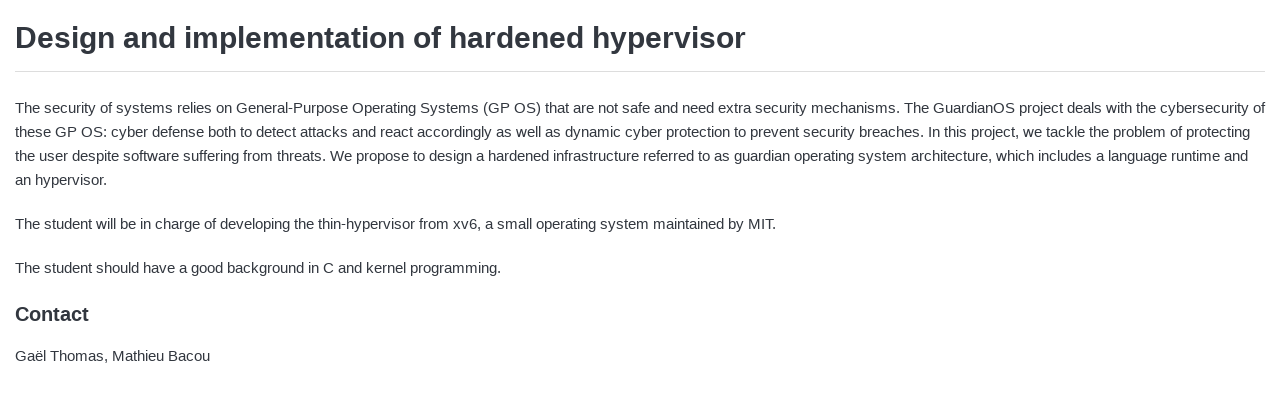

--- FILE ---
content_type: text/html; charset=UTF-8
request_url: https://www-inf.telecom-sudparis.eu/COURS/masteripparis/subjects/2022-2023/hypervisor.html
body_size: 19974
content:

				<!DOCTYPE html>
				<html>
					<head>
						<meta charset="UTF-8">
						<meta name="viewport" content="width=device-width, initial-scale=1" />
						<title>Design and implementation of hardened hypervisor</title>
					</head>
					<body>
						<div class="exported-note"><div class="exported-note-title">Design and implementation of hardened hypervisor</div>

<style>
		/* https://necolas.github.io/normalize.css/ */
		html{line-height:1.15;-ms-text-size-adjust:100%;-webkit-text-size-adjust:100%}body{margin:0}
		article,aside,footer,header,nav,section{display:block}h1{font-size:2em;margin:.67em 0}hr{box-sizing:content-box;height:0;overflow:visible}
		pre{font-family:monospace,monospace;font-size:1em}a{background-color:transparent;-webkit-text-decoration-skip:objects}
		b,strong{font-weight:bolder}small{font-size:80%}img{border-style:none}

		body {
			font-size: 15px;
			color: #32373F;
			word-wrap: break-word;
			line-height: 1.6em;
			background-color: #ffffff;
			font-family: 'Avenir', 'Arial', sans-serif;
			padding-bottom: 0px;
			padding-top: 0px;
		}
		kbd {
			border: 1px solid rgb(220, 220, 220);
			box-shadow: inset 0 -1px 0 rgb(220, 220, 220);
			padding: 2px 4px;
			border-radius: 3px;
			background-color: rgb(243, 243, 243);
		}
		::-webkit-scrollbar {
			width: 7px;
			height: 7px;
		}
		::-webkit-scrollbar-corner {
			background: none;
		}
		::-webkit-scrollbar-track {
			border: none;
		}
		::-webkit-scrollbar-thumb {
			background: rgba(100, 100, 100, 0.3); 
			border-radius: 5px;
		}
		::-webkit-scrollbar-track:hover {
			background: rgba(0, 0, 0, 0.1); 
		}
		::-webkit-scrollbar-thumb:hover {
			background: rgba(100, 100, 100, 0.7); 
		}

		

		/* Remove top padding and margin from first child so that top of rendered text is aligned to top of text editor text */

		#rendered-md > h1:first-child,
		#rendered-md > h2:first-child,
		#rendered-md > h3:first-child,
		#rendered-md > h4:first-child,
		#rendered-md > ul:first-child,
		#rendered-md > ol:first-child,
		#rendered-md > table:first-child,
		#rendered-md > blockquote:first-child,
		#rendered-md > img:first-child,
		#rendered-md > p:first-child {
			margin-top: 0;
			padding-top: 0;
		}
		
		p, h1, h2, h3, h4, h5, h6, ul, table {
			margin-top: .6em;
			margin-bottom: 1.35em;

			/*
				Adds support for RTL text in the note body. It automatically detects the direction using the content.
				Issue: https://github.com/laurent22/joplin/issues/3991
			*/
			unicode-bidi: plaintext;
		}

		h1, h2, h3, h4, h5, h6, ul, table {
			margin-bottom: 0.65em;
		}

		h1, h2, h3, h4, h5, h6 {
			line-height: 1.5em;
		}
		h1 {
			font-size: 1.5em;
			font-weight: bold;
			border-bottom: 1px solid #dddddd;
			padding-bottom: .3em;
		}
		h2 {
			font-size: 1.3em;
			font-weight: bold;
			padding-bottom: .1em; */
		}
		h3 {
			font-size: 1.1em;
			font-weight: bold;
		}
		h4, h5, h6 {
			font-size: 1em;
			font-weight: bold;
		}

		.exported-note-title {
			font-size: 2em;
			font-weight: bold;
			margin-bottom: 0.8em;
			line-height: 1.5em;
			padding-bottom: .35em;
			border-bottom: 1px solid #dddddd;
		}

		a {
			color: #155BDA;
		}
		ul, ol {
			padding-left: 0;
			margin-left: 1.7em;
		}
		li {
			margin-bottom: .4em;
		}
		li p {
			margin-top: 0.2em;
			margin-bottom: 0;
		}

		.resource-icon {
			display: inline-block;
			position: relative;
			top: 0.3em;
			text-decoration: none;
			width: 1.2em;
			height: 1.4em;
			margin-right: 0.4em;
			background-color:  #155BDA;
		}
    /* These icons are obtained from the wonderful ForkAwesome project by copying the src svgs 
     * into the css classes below.
     * svgs are obtained from https://github.com/ForkAwesome/Fork-Awesome/tree/master/src/icons/svg
     * instead of the svg width, height property you must use a viewbox here, 0 0 1536 1792 is typically the actual size of the icon
     * each line begins with the pre-amble -webkit-mask: url("data:image/svg+xml;utf8,
     * and of course finishes with ");
     * to precvent artifacts it is also necessary to include -webkit-mask-repeat: no-repeat;
     * on the following line
     * */
		.fa-joplin {
			/* Awesome Font file */
			-webkit-mask: url("data:image/svg+xml;utf8,<svg viewBox='0 0 1536 1792' xmlns='http://www.w3.org/2000/svg'><path d='M373.834 128C168.227 128 0 296.223 0 501.834v788.336C0 1495.778 168.227 1664 373.834 1664h788.336c205.608 0 373.83-168.222 373.83-373.83V501.834C1536 296.224 1367.778 128 1162.17 128zm397.222 205.431h417.424a7.132 7.132 0 0 1 7.132 7.133v132.552c0 4.461-3.619 8.073-8.077 8.073h-57.23c-24.168 0-43.768 19.338-44.284 43.374v2.377h-.017v136.191h-.053l-.466 509.375c-5.02 77.667-39.222 149.056-96.324 201.046-60.28 54.834-141.948 85.017-229.962 85.017-12.45 0-25.208-.61-37.907-1.785-92.157-8.682-181.494-48.601-251.662-112.438-71.99-65.517-117.147-150.03-127.164-238-11.226-98.763 23.42-192.783 95.045-257.937 81.99-74.637 198.185-101.768 316.613-75.704 5.574 1.227 9.55 6.282 9.55 11.997v199.52c-.199 2.625-1.481 6.599-8.183 2.896-.663-.365-1.194-.511-1.653-.531-21.987-10.587-45.159-17.57-68.559-19.916-.38-.04-.757-.124-1.138-.163-.537-.048-1.034-.033-1.556-.075-4.13-.354-8.183-.517-12.203-.58-.87-.011-1.771-.127-2.641-.127-.486 0-.951.05-1.437.057-1.464.011-2.886.115-4.33.163-2.76.102-5.497.211-8.182.448-.273.024-.547.07-.835.097-25.509 2.4-47.864 11.104-65.012 25.47-.954.802-1.974 1.53-2.9 2.36a1.34 1.34 0 0 1-.168.146c-23.96 21.8-34.881 53.872-30.726 90.316 4.62 40.737 26.94 81.156 62.841 113.823 35.908 32.67 80.335 52.977 125.113 57.186 35.118 3.36 66.547-3.919 89.899-20.461a97.255 97.255 0 0 0 9.365-7.501c2.925-2.661 5.569-5.5 8.086-8.416.3-.348.672-.673.975-1.024 8.253-9.864 14.222-21.067 17.996-33.148.639-2.034 1.051-4.148 1.564-6.227.381-1.563.81-3.106 1.112-4.693.555-2.784.923-5.632 1.253-8.49.086-.709.183-1.414.237-2.128.492-4.893.693-9.858.55-14.91h.013V521.623c-2.01-22.626-20.78-40.434-43.928-40.434h-57.23a8.071 8.071 0 0 1-8.077-8.073V340.564a7.132 7.132 0 0 1 7.136-7.133z'/></svg>");
		}
		.fa-file-image {
			-webkit-mask: url("data:image/svg+xml;utf8,<svg viewBox='0 0 1536 1792' xmlns='http://www.w3.org/2000/svg'><path d='M1468 380c37 37 68 111 68 164v1152c0 53-43 96-96 96H96c-53 0-96-43-96-96V96C0 43 43 0 96 0h896c53 0 127 31 164 68zm-444-244v376h376c-6-17-15-34-22-41l-313-313c-7-7-24-16-41-22zm384 1528V640H992c-53 0-96-43-96-96V128H128v1536h1280zm-128-448v320H256v-192l192-192 128 128 384-384zm-832-192c-106 0-192-86-192-192s86-192 192-192 192 86 192 192-86 192-192 192z'/></svg>");
      -webkit-mask-repeat: no-repeat;
		}
		.fa-file-pdf {
			-webkit-mask: url("data:image/svg+xml;utf8,<svg viewBox='0 0 1536 1792' xmlns='http://www.w3.org/2000/svg'><path d='M1468 380c37 37 68 111 68 164v1152c0 53-43 96-96 96H96c-53 0-96-43-96-96V96C0 43 43 0 96 0h896c53 0 127 31 164 68zm-444-244v376h376c-6-17-15-34-22-41l-313-313c-7-7-24-16-41-22zm384 1528V640H992c-53 0-96-43-96-96V128H128v1536h1280zm-514-593c25 20 53 38 84 56 42-5 81-7 117-7 67 0 152 8 177 49 7 10 13 28 2 52-1 1-2 3-3 4v1c-3 18-18 38-71 38-64 0-161-29-245-73-139 15-285 46-392 83-103 176-182 262-242 262-10 0-19-2-28-7l-24-12c-3-1-4-3-6-5-5-5-9-16-6-36 10-46 64-123 188-188 8-5 18-2 23 6 1 1 2 3 2 4 31-51 67-116 107-197 45-90 80-178 104-262-32-109-42-221-24-287 7-25 22-40 42-40h22c15 0 27 5 35 15 12 14 15 36 9 68-1 3-2 6-4 8 1 3 1 5 1 8v30c-1 63-2 123-14 192 35 105 87 190 146 238zm-576 411c30-14 73-57 137-158-75 58-122 124-137 158zm398-920c-10 28-10 76-2 132 3-16 5-31 7-44 2-17 5-31 7-43 1-3 2-5 4-8-1-1-1-3-2-5-1-18-7-29-13-36 0 2-1 3-1 4zm-124 661c88-35 186-63 284-81-10-8-20-15-29-23-49-43-93-103-127-176-19 61-47 126-83 197-15 28-30 56-45 83zm646-16c-5-5-31-24-140-24 49 18 94 28 124 28 9 0 14 0 18-1 0-1-1-2-2-3z'/></svg>");
      -webkit-mask-repeat: no-repeat;
		}
		.fa-file-word {
			-webkit-mask: url("data:image/svg+xml;utf8,<svg viewBox='0 0 1536 1792' xmlns='http://www.w3.org/2000/svg'><path d='M1468 380c37 37 68 111 68 164v1152c0 53-43 96-96 96H96c-53 0-96-43-96-96V96C0 43 43 0 96 0h896c53 0 127 31 164 68zm-444-244v376h376c-6-17-15-34-22-41l-313-313c-7-7-24-16-41-22zm384 1528V640H992c-53 0-96-43-96-96V128H128v1536h1280zM233 768v107h70l164 661h159l128-485c5-15 8-30 10-46 1-8 2-16 2-24h4l3 24c3 14 4 30 9 46l128 485h159l164-661h70V768h-300v107h90l-99 438c-4 16-6 33-7 46l-2 21h-4c0-6-2-14-3-21-3-13-5-30-9-46L825 768H711l-144 545c-4 16-5 33-8 46l-4 21h-4l-2-21c-1-13-3-30-7-46l-99-438h90V768H233z'/></svg>");
      -webkit-mask-repeat: no-repeat;
		}
		.fa-file-powerpoint {
			-webkit-mask: url("data:image/svg+xml;utf8,<svg viewBox='0 0 1536 1792' xmlns='http://www.w3.org/2000/svg'><path d='M1468 380c37 37 68 111 68 164v1152c0 53-43 96-96 96H96c-53 0-96-43-96-96V96C0 43 43 0 96 0h896c53 0 127 31 164 68zm-444-244v376h376c-6-17-15-34-22-41l-313-313c-7-7-24-16-41-22zm384 1528V640H992c-53 0-96-43-96-96V128H128v1536h1280zm-992-234v106h327v-106h-93v-167h137c43 0 82-2 118-15 90-31 146-124 146-233s-54-193-137-228c-38-15-84-19-130-19H416v107h92v555h-92zm353-280H650V882h120c35 0 62 6 83 18 36 21 56 62 56 115 0 56-20 99-62 120-21 10-47 15-78 15z'/></svg>");
      -webkit-mask-repeat: no-repeat;
		}
		.fa-file-excel {
			-webkit-mask: url("data:image/svg+xml;utf8,<svg viewBox='0 0 1536 1792' xmlns='http://www.w3.org/2000/svg'><path d='M1468 380c37 37 68 111 68 164v1152c0 53-43 96-96 96H96c-53 0-96-43-96-96V96C0 43 43 0 96 0h896c53 0 127 31 164 68zm-444-244v376h376c-6-17-15-34-22-41l-313-313c-7-7-24-16-41-22zm384 1528V640H992c-53 0-96-43-96-96V128H128v1536h1280zm-979-234v106h281v-106h-75l103-161c12-19 18-34 21-34h2c1 4 3 7 5 10 4 8 10 14 17 24l107 161h-76v106h291v-106h-68l-192-273 195-282h67V768H828v107h74l-103 159c-12 19-21 34-21 33h-2c-1-4-3-7-5-10-4-7-9-14-17-23L648 875h76V768H434v107h68l189 272-194 283h-68z'/></svg>");
      -webkit-mask-repeat: no-repeat;
		}
		.fa-file-audio {
			-webkit-mask: url("data:image/svg+xml;utf8,<svg viewBox='0 0 1536 1792' xmlns='http://www.w3.org/2000/svg'><path d='M1468 380c37 37 68 111 68 164v1152c0 53-43 96-96 96H96c-53 0-96-43-96-96V96C0 43 43 0 96 0h896c53 0 127 31 164 68zm-444-244v376h376c-6-17-15-34-22-41l-313-313c-7-7-24-16-41-22zm384 1528V640H992c-53 0-96-43-96-96V128H128v1536h1280zM620 850c12 5 20 17 20 30v544c0 13-8 25-20 30-4 1-8 2-12 2-8 0-16-3-23-9l-166-167H288c-18 0-32-14-32-32v-192c0-18 14-32 32-32h131l166-167c10-9 23-12 35-7zm417 689c19 0 37-8 50-24 83-102 129-231 129-363s-46-261-129-363c-22-28-63-32-90-10-28 23-32 63-9 91 65 80 100 178 100 282s-35 202-100 282c-23 28-19 68 9 90 12 10 26 15 40 15zm-211-148c17 0 34-7 47-20 56-60 87-137 87-219s-31-159-87-219c-24-26-65-27-91-3-25 24-27 65-2 91 33 36 52 82 52 131s-19 95-52 131c-25 26-23 67 2 91 13 11 29 17 44 17z'/></svg>");
      -webkit-mask-repeat: no-repeat;
		}
		.fa-file-video {
			-webkit-mask: url("data:image/svg+xml;utf8,<svg viewBox='0 0 1536 1792' xmlns='http://www.w3.org/2000/svg'><path d='M1468 380c37 37 68 111 68 164v1152c0 53-43 96-96 96H96c-53 0-96-43-96-96V96C0 43 43 0 96 0h896c53 0 127 31 164 68zm-444-244v376h376c-6-17-15-34-22-41l-313-313c-7-7-24-16-41-22zm384 1528V640H992c-53 0-96-43-96-96V128H128v1536h1280zM768 768c70 0 128 58 128 128v384c0 70-58 128-128 128H384c-70 0-128-58-128-128V896c0-70 58-128 128-128h384zm492 2c12 5 20 17 20 30v576c0 13-8 25-20 30-4 1-8 2-12 2-8 0-17-3-23-9l-265-266v-90l265-266c6-6 15-9 23-9 4 0 8 1 12 2z'/></svg>");
      -webkit-mask-repeat: no-repeat;
		}
		.fa-file-archive {
			-webkit-mask: url("data:image/svg+xml;utf8,<svg viewBox='0 0 1536 1792' xmlns='http://www.w3.org/2000/svg'><path d='M640 384V256H512v128h128zm128 128V384H640v128h128zM640 640V512H512v128h128zm128 128V640H640v128h128zm700-388c37 37 68 111 68 164v1152c0 53-43 96-96 96H96c-53 0-96-43-96-96V96C0 43 43 0 96 0h896c53 0 127 31 164 68zm-444-244v376h376c-6-17-15-34-22-41l-313-313c-7-7-24-16-41-22zm384 1528V640H992c-53 0-96-43-96-96V128H768v128H640V128H128v1536h1280zM781 943c85 287 107 349 107 349 5 17 8 34 8 52 0 111-108 192-256 192s-256-81-256-192c0-18 3-35 8-52 0 0 21-62 120-396V768h128v128h79c29 0 54 19 62 47zm-141 465c71 0 128-29 128-64s-57-64-128-64-128 29-128 64 57 64 128 64z'/></svg>");
      -webkit-mask-repeat: no-repeat;
		}
		.fa-file-code {
			-webkit-mask: url("data:image/svg+xml;utf8,<svg viewBox='0 0 1536 1792' xmlns='http://www.w3.org/2000/svg'><path d='M1468 380c37 37 68 111 68 164v1152c0 53-43 96-96 96H96c-53 0-96-43-96-96V96C0 43 43 0 96 0h896c53 0 127 31 164 68zm-444-244v376h376c-6-17-15-34-22-41l-313-313c-7-7-24-16-41-22zm384 1528V640H992c-53 0-96-43-96-96V128H128v1536h1280zM480 768c11-14 31-17 45-6l51 38c14 11 17 31 6 45l-182 243 182 243c11 14 8 34-6 45l-51 38c-14 11-34 8-45-6l-226-301c-8-11-8-27 0-38zm802 301c8 11 8 27 0 38l-226 301c-11 14-31 17-45 6l-51-38c-14-11-17-31-6-45l182-243-182-243c-11-14-8-34 6-45l51-38c14-11 34-8 45 6zm-620 461c-18-3-29-20-26-37l138-831c3-18 20-29 37-26l63 10c18 3 29 20 26 37l-138 831c-3 18-20 29-37 26z'/></svg>");
      -webkit-mask-repeat: no-repeat;
		}
		.fa-file-alt, .fa-file-csv {
      /* fork-awesome doesn't have csv so we use the text icon */
			-webkit-mask: url("data:image/svg+xml;utf8,<svg viewBox='0 0 1536 1792' xmlns='http://www.w3.org/2000/svg'><path d='M1468 380c37 37 68 111 68 164v1152c0 53-43 96-96 96H96c-53 0-96-43-96-96V96C0 43 43 0 96 0h896c53 0 127 31 164 68zm-444-244v376h376c-6-17-15-34-22-41l-313-313c-7-7-24-16-41-22zm384 1528V640H992c-53 0-96-43-96-96V128H128v1536h1280zM384 800c0-18 14-32 32-32h704c18 0 32 14 32 32v64c0 18-14 32-32 32H416c-18 0-32-14-32-32v-64zm736 224c18 0 32 14 32 32v64c0 18-14 32-32 32H416c-18 0-32-14-32-32v-64c0-18 14-32 32-32h704zm0 256c18 0 32 14 32 32v64c0 18-14 32-32 32H416c-18 0-32-14-32-32v-64c0-18 14-32 32-32h704z'/></svg>");
      -webkit-mask-repeat: no-repeat;
		}
		.fa-file {
			-webkit-mask: url("data:image/svg+xml;utf8,<svg viewBox='0 0 1536 1792' xmlns='http://www.w3.org/2000/svg'><path d='M1468 380c37 37 68 111 68 164v1152c0 53-43 96-96 96H96c-53 0-96-43-96-96V96C0 43 43 0 96 0h896c53 0 127 31 164 68zm-444-244v376h376c-6-17-15-34-22-41l-313-313c-7-7-24-16-41-22zm384 1528V640H992c-53 0-96-43-96-96V128H128v1536h1280z'/></svg>");
      -webkit-mask-repeat: no-repeat;
		}
		blockquote {
			border-left: 4px solid rgb(220, 220, 220);
			padding-left: 1.2em;
			margin-left: 0;
			opacity: 0.7;
		}

		.jop-tinymce table,
		table {
			text-align: left;
			border-collapse: collapse;
			border: 1px solid rgb(220, 220, 220);
			background-color: #ffffff;
		}

		.jop-tinymce table td, .jop-tinymce table th,
		table td, th {
			text-align: left;
			padding: .5em 1em .5em 1em;
			font-size: 15;
			color: #32373F;
			font-family: 'Avenir', 'Arial', sans-serif;
		}

		.jop-tinymce table td,
		table td {
			border: 1px solid rgb(220, 220, 220);
		}

		.jop-tinymce table th,
		table th {
			border: 1px solid rgb(220, 220, 220);
			border-bottom: 2px solid rgb(220, 220, 220);
			background-color: rgb(247, 247, 247);
		}

		.jop-tinymce table tr:nth-child(even),
		table tr:nth-child(even) {
			background-color: rgb(247, 247, 247);
		}

		.jop-tinymce table tr:hover,
		table tr:hover {
			background-color: #e5e5e5;
		}

		hr {
			border: none;
			border-bottom: 2px solid #dddddd;
		}
		img {
			max-width: 100%;
			height: auto;
		}
		
		.inline-code,
		.mce-content-body code {
			border: 1px solid rgb(220, 220, 220);
			background-color: rgb(243, 243, 243);
			padding-right: .2em;
			padding-left: .2em;
			border-radius: .25em;
			color: rgb(0,0,0);
			font-size: .9em;
		}

		.highlighted-keyword {
			background-color: #F3B717;
			color: black;
		}

		.not-loaded-resource img {
			width: 1.15em;
			height: 1.15em;
			background: white;
			padding: 2px !important;
			border-radius: 2px;
			box-shadow: 0 1px 3px #000000aa;
		}

		a.not-loaded-resource img {
			margin-right: .2em;
		}

		a.not-loaded-resource {
			display: flex;
			flex-direction: row;
			align-items: center;
		}

		.md-checkbox input[type=checkbox]:checked {
			opacity: 0.7;
		}

		.jop-tinymce ul.joplin-checklist .checked,
		.md-checkbox .checkbox-label-checked {
			opacity: 0.5;
		}

		.exported-note {
			padding: 1em;
		}

		.joplin-editable .joplin-source {
			display: none;
		}

		mark {
			background: #F7D26E;
			color: black;
		}

		/* =============================================== */
		/* For TinyMCE */
		/* =============================================== */

		.mce-content-body {
			/* Note: we give a bit more padding at the bottom, to allow scrolling past the end of the document */
			padding: 5px 10px 10em 0;
		}

		/*
		.mce-content-body code {
			background-color: transparent;
		}
		*/

		.mce-content-body [data-mce-selected=inline-boundary] {
			background-color: transparent;
		}

		.mce-content-body .joplin-editable {
			cursor: pointer !important;
		}

		.mce-content-body.mce-content-readonly {
			opacity: 0.5;
		}

		/* We need that to make sure click events have the A has a target */
		.katex a span {
			pointer-events: none;
		}

		.media-player {
			width: 100%;
			margin-top: 10px;
		}

		.media-player.media-pdf {
			min-height: 100vh;
		}

		/* Clear the CODE style if the element is within a joplin-editable block */
		.mce-content-body .joplin-editable code {
			border: none;
			background: none;
			padding: 0;
			color: inherit;
			font-size: inherit;
		}

		/* To make code blocks horizontally scrollable */
		/* https://github.com/laurent22/joplin/issues/5740 */
		pre.hljs {
			overflow-x: auto;
		}

		/* =============================================== */
		/* For TinyMCE */
		/* =============================================== */

		@media print {
			body {
				height: auto !important;
			}

			pre {
				white-space: pre-wrap;
			}

			.code, .inline-code {
				border: 1px solid #CBCBCB;
			}

			#joplin-container-content {
				/* The height of the content is set dynamically by JavaScript (in updateBodyHeight) to go
				   around various issues related to scrolling. However when printing we don't want this
				   fixed size as that would crop the content. So we set it to auto here. "important" is
				   needed to override the style set by JavaScript at the element-level. */
				height: auto !important;
			}
		}
	

				/*
					FOR THE MARKDOWN EDITOR
				*/

				/* Remove the indentation from the checkboxes at the root of the document
				   (otherwise they are too far right), but keep it for their children to allow
				   nested lists. Make sure this value matches the UL margin. */

				li.md-checkbox {
					list-style-type: none;
				}

				li.md-checkbox input[type=checkbox] {
					margin-left: -1.71em;
					margin-right: 0.7em;
				}
				
				ul.joplin-checklist {
					list-style:none;
				}

				/*
					FOR THE RICH TEXT EDITOR
				*/

				ul.joplin-checklist li::before {
					content:"\f14a";
					font-family:"Font Awesome 5 Free";
					background-size: 16px 16px;
					pointer-events: all;
					cursor: pointer;
					width: 1em;
					height: 1em;
					margin-left: -1.3em;
					position: absolute;
					color: #32373F;
				}

				.joplin-checklist li:not(.checked)::before {
					content:"\f0c8";
				}
.mermaid { background-color: white; width: 640px; }</style><div id="rendered-md"><p>The security of systems relies on General-Purpose Operating Systems (GP OS) that are not safe and need extra security mechanisms. The GuardianOS project deals with the cybersecurity of these GP OS: cyber defense both to detect attacks and react accordingly as well as dynamic cyber protection to prevent security breaches. In this project, we tackle the problem of protecting the user despite software suffering from threats. We propose to design a hardened infrastructure referred to as guardian operating system architecture, which includes a language runtime and an hypervisor.</p>
<p>The student will be in charge of developing the thin-hypervisor from xv6, a small operating system maintained by MIT.</p>
<p>The student should have a good background in C and kernel programming.</p>
<h2 id="contact">Contact</h2>
<p>Gaël Thomas, Mathieu Bacou</p>
</div></div>
					</body>
				</html>
			
